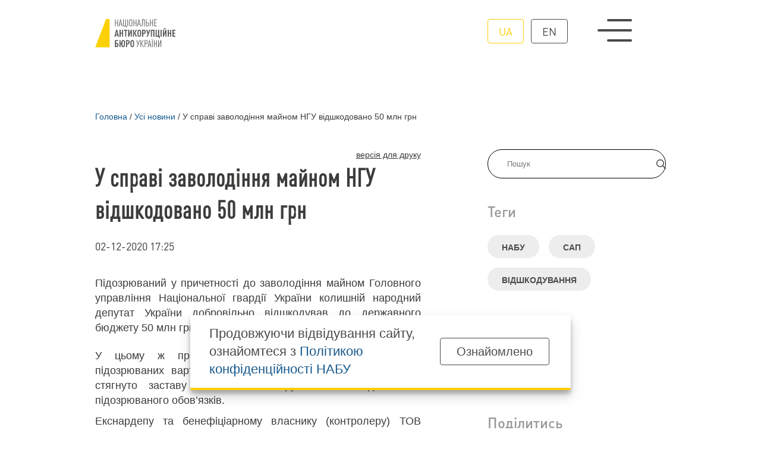

--- FILE ---
content_type: text/html; charset=utf-8
request_url: https://nabu.gov.ua/news/novyny-u-spravi-zavolodinnya-maynom-ngu-vidshkodovano-50-mln-grn/?fbclid=IwAR3QxGboML_mIS7u1WjGlG5C_YIil3X69QUau1XD_KaSr-jG5P8qEy6dgmw
body_size: 9451
content:
<!DOCTYPE html><html lang="uk-UA" xml:lang="uk-UA" xmlns="http://www.w3.org/1999/xhtml"><head id="html-head">
		<!-- Google Tag Manager -->
		<script>(function(w,d,s,l,i){w[l]=w[l]||[];w[l].push({'gtm.start':
		new Date().getTime(),event:'gtm.js'});var f=d.getElementsByTagName(s)[0],
		j=d.createElement(s),dl=l!='dataLayer'?'&l='+l:'';j.async=true;j.src=
		'https://www.googletagmanager.com/gtm.js?id='+i+dl;f.parentNode.insertBefore(j,f);
		})(window,document,'script','dataLayer','GTM-5V5FKR2B');</script>
		<!-- End Google Tag Manager -->

		<meta name="viewport" content="width=device-width, initial-scale=1" />
		<meta http-equiv="content-type" content="text/html; charset=utf-8" />
		<title>У справі заволодіння майном НГУ відшкодовано 50 млн грн | НАБУ офіційний вебсайт</title>
		<meta name="description" content="Підозрюваний у причетності до заволодіння майном Головного управління Національної гвардії України колишній народний депутат України добровільно відшкодував до державного бюджету 50 млн грн від загальної суми збитків у 81,64 млн грн.">
		<meta property="og:type" content="website">
		<meta property="og:title" content="У справі заволодіння майном НГУ відшкодовано 50 млн грн | НАБУ офіційний вебсайт">
		<meta property="og:url" content="https://nabu.gov.ua/news/novyny-u-spravi-zavolodinnya-maynom-ngu-vidshkodovano-50-mln-grn/">
		<meta property="og:image" content="https://nabu.gov.ua/site/assets/files/46162/metadata_image_default_1200x630px.jpg">
		
		<meta property="og:image:type" content="image/jpeg" />
		<meta property="og:image:alt" content="У справі заволодіння майном НГУ відшкодовано 50 млн грн | НАБУ офіційний вебсайт" />
		<meta property="og:description" content="Підозрюваний у причетності до заволодіння майном Головного управління Національної гвардії України колишній народний депутат України добровільно відшкодував до державного бюджету 50 млн грн від загальної суми збитків у 81,64 млн грн.">
		
		<link rel="stylesheet" type="text/css" href="/site/templates/styles/reset.css" />
		<link rel="stylesheet" type="text/css" href="/site/templates/styles/style.css" />
		<link rel="stylesheet" type="text/css" href="/site/templates/scripts/lib/slick/slick.css" />
		<link rel="stylesheet" id="fancybox-css" href="/site/templates/scripts/lib/fancybox/fancybox.css" type="text/css">

		<link rel="icon" href="/site/templates/assets/favicon/favicon.png" sizes="192x192"/>

		<link rel='alternate' hreflang='ua' href='https://nabu.gov.ua/news/novyny-u-spravi-zavolodinnya-maynom-ngu-vidshkodovano-50-mln-grn/' /><link rel='alternate' hreflang='en' href='https://nabu.gov.ua/en/news/novyny-u-spravi-zavolodinnya-maynom-ngu-vidshkodovano-50-mln-grn/' />		<!-- Hotjar Tracking Code for https://nabu.gov.ua/ -->

<script>
    (function(h,o,t,j,a,r){
        h.hj=h.hj||function(){(h.hj.q=h.hj.q||[]).push(arguments)};
        h._hjSettings={hjid:3256827,hjsv:6};
        a=o.getElementsByTagName('head')[0];
        r=o.createElement('script');r.async=1;
        r.src=t+h._hjSettings.hjid+j+h._hjSettings.hjsv;
        a.appendChild(r);
    })(window,document,'https://static.hotjar.com/c/hotjar-','.js?sv=');
</script>
	
<script>(window.BOOMR_mq=window.BOOMR_mq||[]).push(["addVar",{"rua.upush":"false","rua.cpush":"false","rua.upre":"false","rua.cpre":"false","rua.uprl":"false","rua.cprl":"false","rua.cprf":"false","rua.trans":"","rua.cook":"false","rua.ims":"false","rua.ufprl":"false","rua.cfprl":"false","rua.isuxp":"false","rua.texp":"norulematch","rua.ceh":"false","rua.ueh":"false","rua.ieh.st":"0"}]);</script>
                              <script>!function(e){var n="https://s.go-mpulse.net/boomerang/";if("False"=="True")e.BOOMR_config=e.BOOMR_config||{},e.BOOMR_config.PageParams=e.BOOMR_config.PageParams||{},e.BOOMR_config.PageParams.pci=!0,n="https://s2.go-mpulse.net/boomerang/";if(window.BOOMR_API_key="8YFHQ-A6M66-7TFH7-PBD5F-L5PDA",function(){function e(){if(!o){var e=document.createElement("script");e.id="boomr-scr-as",e.src=window.BOOMR.url,e.async=!0,i.parentNode.appendChild(e),o=!0}}function t(e){o=!0;var n,t,a,r,d=document,O=window;if(window.BOOMR.snippetMethod=e?"if":"i",t=function(e,n){var t=d.createElement("script");t.id=n||"boomr-if-as",t.src=window.BOOMR.url,BOOMR_lstart=(new Date).getTime(),e=e||d.body,e.appendChild(t)},!window.addEventListener&&window.attachEvent&&navigator.userAgent.match(/MSIE [67]\./))return window.BOOMR.snippetMethod="s",void t(i.parentNode,"boomr-async");a=document.createElement("IFRAME"),a.src="about:blank",a.title="",a.role="presentation",a.loading="eager",r=(a.frameElement||a).style,r.width=0,r.height=0,r.border=0,r.display="none",i.parentNode.appendChild(a);try{O=a.contentWindow,d=O.document.open()}catch(_){n=document.domain,a.src="javascript:var d=document.open();d.domain='"+n+"';void(0);",O=a.contentWindow,d=O.document.open()}if(n)d._boomrl=function(){this.domain=n,t()},d.write("<bo"+"dy onload='document._boomrl();'>");else if(O._boomrl=function(){t()},O.addEventListener)O.addEventListener("load",O._boomrl,!1);else if(O.attachEvent)O.attachEvent("onload",O._boomrl);d.close()}function a(e){window.BOOMR_onload=e&&e.timeStamp||(new Date).getTime()}if(!window.BOOMR||!window.BOOMR.version&&!window.BOOMR.snippetExecuted){window.BOOMR=window.BOOMR||{},window.BOOMR.snippetStart=(new Date).getTime(),window.BOOMR.snippetExecuted=!0,window.BOOMR.snippetVersion=12,window.BOOMR.url=n+"8YFHQ-A6M66-7TFH7-PBD5F-L5PDA";var i=document.currentScript||document.getElementsByTagName("script")[0],o=!1,r=document.createElement("link");if(r.relList&&"function"==typeof r.relList.supports&&r.relList.supports("preload")&&"as"in r)window.BOOMR.snippetMethod="p",r.href=window.BOOMR.url,r.rel="preload",r.as="script",r.addEventListener("load",e),r.addEventListener("error",function(){t(!0)}),setTimeout(function(){if(!o)t(!0)},3e3),BOOMR_lstart=(new Date).getTime(),i.parentNode.appendChild(r);else t(!1);if(window.addEventListener)window.addEventListener("load",a,!1);else if(window.attachEvent)window.attachEvent("onload",a)}}(),"".length>0)if(e&&"performance"in e&&e.performance&&"function"==typeof e.performance.setResourceTimingBufferSize)e.performance.setResourceTimingBufferSize();!function(){if(BOOMR=e.BOOMR||{},BOOMR.plugins=BOOMR.plugins||{},!BOOMR.plugins.AK){var n=""=="true"?1:0,t="",a="aoko4eixgzgjk2lnz5va-f-42687e183-clientnsv4-s.akamaihd.net",i="false"=="true"?2:1,o={"ak.v":"39","ak.cp":"1315110","ak.ai":parseInt("790198",10),"ak.ol":"0","ak.cr":9,"ak.ipv":4,"ak.proto":"h2","ak.rid":"1aa4ce42","ak.r":42951,"ak.a2":n,"ak.m":"a","ak.n":"essl","ak.bpcip":"3.148.238.0","ak.cport":47980,"ak.gh":"23.59.176.199","ak.quicv":"","ak.tlsv":"tls1.3","ak.0rtt":"","ak.0rtt.ed":"","ak.csrc":"-","ak.acc":"","ak.t":"1768804202","ak.ak":"hOBiQwZUYzCg5VSAfCLimQ==tomW4x+zH8WEppOTbxwU8sITBE+7MmWupIFxhg1A4XluPCCTCF1JtH1L1Cdkhno0ZP8Mx1cMTpqPY5mNK7FAx7AY6tTRd8ElMLq5i815pmtb18+PZ0GD6TDUXARIkrBPXJKYb4tYtgUQYFpXFJfBLf339hR4R7GX53wRVcW2ffq17g3C+L3y4jT/Cot2S9BEUwvbrlY+pAZmVYF/VfzywmA9xPBbNeh4451nun/W33YVPZxpUdbhptH2nfeFjbtdJEUNtWr7Xu2VVUSjKqkFLcyQp3l9TPY5JreHCMSrSHDxVLYBYpNwrbR3dkMOLJAXZdwUJhq/D6yoi5X8Fx/Dl10HrYvAU3EgxVijuv9kvrrBtf5B/RvKurMtiZUdExRp75jTEWdiFcU8e8rEITgBl3azrl5N3EHSO3XqJWFZpjs=","ak.pv":"9","ak.dpoabenc":"","ak.tf":i};if(""!==t)o["ak.ruds"]=t;var r={i:!1,av:function(n){var t="http.initiator";if(n&&(!n[t]||"spa_hard"===n[t]))o["ak.feo"]=void 0!==e.aFeoApplied?1:0,BOOMR.addVar(o)},rv:function(){var e=["ak.bpcip","ak.cport","ak.cr","ak.csrc","ak.gh","ak.ipv","ak.m","ak.n","ak.ol","ak.proto","ak.quicv","ak.tlsv","ak.0rtt","ak.0rtt.ed","ak.r","ak.acc","ak.t","ak.tf"];BOOMR.removeVar(e)}};BOOMR.plugins.AK={akVars:o,akDNSPreFetchDomain:a,init:function(){if(!r.i){var e=BOOMR.subscribe;e("before_beacon",r.av,null,null),e("onbeacon",r.rv,null,null),r.i=!0}return this},is_complete:function(){return!0}}}}()}(window);</script></head>
		<body id="html-body" class="single-post novyny-u-spravi-zavolodinnya-maynom-ngu-vidshkodovano-50-mln-grn_page pageid_42156 news">
	<!-- Google Tag Manager (noscript) -->
	<noscript><iframe src="https://www.googletagmanager.com/ns.html?id=GTM-5V5FKR2B"
	height="0" width="0" style="display:none;visibility:hidden"></iframe></noscript>
	<!-- End Google Tag Manager (noscript) -->
	
		
<div class="header__wrap">
	<header id="header">
		<div class="container grid col-12 header__main_menu__wrap">
			<a class="logo logo__wrap image__wrap" href='/' title="Національне антикорупційне бюро | У справі заволодіння майном НГУ відшкодовано 50 млн грн">
								<img src='/site/assets/files/1015/logo_ua_dark.svg' loading="lazy" width="100%" height="100%" alt="Національне антикорупційне бюро | У справі заволодіння майном НГУ відшкодовано 50 млн грн" />
								<img class="second__logo" src='/site/assets/files/1015/logo_ua.svg' loading="lazy" width="100%" height="100%" alt="Національне антикорупційне бюро | У справі заволодіння майном НГУ відшкодовано 50 млн грн" />
							</a>
			<div class="menu__wrap flex">
				<ul class="menu__language flex">
					<li class="current"><a href="/news/novyny-u-spravi-zavolodinnya-maynom-ngu-vidshkodovano-50-mln-grn/">ua</a></li><li ><a href="/en/news/novyny-u-spravi-zavolodinnya-maynom-ngu-vidshkodovano-50-mln-grn/">en</a></li>				</ul>
				<div class="menu__swither">
					<span></span>
					<span></span>
					<span></span>
				</div>
			</div>
		</div>
	</header>
		<div class="header__main_menu">
			<nav role="navigation" class="container grid col-12">
				
<ul class="header__menu grid col-5">
	<li class="top_menu_item menu_item has_children">
		<a href='/about-the-bureau/'>Про Бюро</a>
		<ul class="submenu">
			<li class="menu_item">
				<a href='/about-the-bureau/struktura-ta-kerivnitctvo/'>Структура та керівництво</a>
			</li>
			<li class="menu_item">
				<a href='/about-the-bureau/teritor-al-n-upravl-nnia/'>Територіальні управління</a>
			</li>
			<li class="menu_item">
				<a href='/about-the-bureau/zasadi-roboti/'>Засади роботи</a>
			</li>
			<li class="menu_item">
				<a href='/about-the-bureau/zasadi-roboti/zapytannya-vidpovidi/'>Запитання-відповіді</a>
			</li>
		</ul>
	</li>
	<li class="top_menu_item menu_item has_children">
		<a href='/news/'>Усі новини</a>
		<ul class="submenu">
			<li class="menu_item">
				<a href='/categories/news/'>Новини</a>
			</li>
			<li class="menu_item">
				<a href='/categories/osoblyvo-vazhlyvi-spravy/'>Особливо важливі справи</a>
			</li>
			<li class="menu_item">
				<a href='/categories/povistki/'>Повістки і повідомлення</a>
			</li>
			<li class="menu_item">
				<a href='/categories/rozshuk/'>Розшук</a>
			</li>
		</ul>
	</li>
	<li class="top_menu_item menu_item has_children">
		<a href='/activity/'>Діяльність</a>
		<ul class="submenu">
			<li class="menu_item">
				<a href='/activity/reports/'>Звіти про роботу</a>
			</li>
			<li class="menu_item">
				<a href='/activity/infographics/'>Дані та інфографіка</a>
			</li>
			<li class="menu_item">
				<a href='/activity/finansi/'>Фінанси</a>
			</li>
			<li class="menu_item">
				<a href='/activity/vzaemodia-z-gromadskistiu/'>Взаємодія з громадськістю</a>
			</li>
			<li class="menu_item">
				<a href='/activity/zapobigannia-koruptcii/'>Запобігання корупції</a>
			</li>
			<li class="menu_item">
				<a href='/activity/zapobigannia-koruptcii/declarations/'>Декларації</a>
			</li>
		</ul>
	</li>
	<li class="top_menu_item menu_item has_children">
		<a href='/robota-v-nabu/'>Робота в НАБУ</a>
		<ul class="submenu">
			<li class="menu_item">
				<a href='/robota-v-nabu/perelik-vakansiy/'>Перелік вакансій</a>
			</li>
			<li class="menu_item">
				<a href='/robota-v-nabu/archive/'>Архів вакансій</a>
			</li>
			<li class="menu_item">
				<a href='/robota-v-nabu/pravila-priiomu/'>Правила прийому</a>
			</li>
		</ul>
	</li>
	<li class="top_menu_item menu_item has_children">
		<a href='/press/'>Пресцентр</a>
		<ul class="submenu">
			<li class="menu_item">
				<a href='/press/yedyni-pryncypy-zovnishnoyi-komunikaciyi-mizh-nacionalnym-antykorupciynym-byuro-ukrayiny-ta/'>Єдині принципи зовнішньої комунікації між НАБУ та САП</a>
			</li>
			<li class="menu_item">
				<a href='/press/cymvolika-nabu/'>Cимволіка НАБУ</a>
			</li>
			<li class="menu_item">
				<a href='/press/kontakty-dlya-media/'>Контакти для медіа</a>
			</li>
		</ul>
	</li>
	<li class="top_menu_item menu_item has_children">
		<a href='/open-office/'>Відкритий офіс</a>
		<ul class="submenu">
			<li class="menu_item">
				<a href='/open-office/news/'>Новини Відкритого офісу</a>
			</li>
			<li class="menu_item">
				<a href='/open-office/materials/'>Корисні матеріали</a>
			</li>
			<li class="menu_item">
				<a target='_blank' href='https://learn.nabu.gov.ua/'>Слідство веде НАБУ</a>
			</li>
		</ul>
	</li>
	<li class="menu_category top_menu_item menu_item has_children">
		<a href='#'>Контакти</a>
		<ul class="submenu">
			<li class="menu_item">
				<a href='/kontakty/'>Контакти</a>
			</li>
		</ul>
	</li>
	<li class="menu_category top_menu_item menu_item has_children">
		<a href='#'>Інше</a>
		<ul class="submenu">
			<li class="menu_item">
				<a href='/rada-gromads-kogo-kontroliu/'>Рада громадського контролю</a>
			</li>
			<li class="menu_item">
				<a href='/publichni-zakupivli/'>Публічні закупівлі</a>
			</li>
			<li class="menu_item">
				<a href='/sistema-bezoplatno-pravnicho-dopomogi/'>Безоплатна правнича допомога</a>
			</li>
		</ul>
	</li>
</ul>				<div class="menu__phone">
					<a href="tel:0800213200">0 800 213 200</a>
					<span>cпеціальна телефонна лінія</span>
				</div>
			</nav>
			
		</div>
</div>

	
		<div id="content" class="container">
    <link rel="stylesheet" type="text/css" href="/site/templates/styles/single_post.css" />
    <div class="grid col-12">
	<nav class="breadcrumbs" aria-labelledby="breadcrumblist">
		<ol itemscope itemtype="http://schema.org/BreadcrumbList">

		<li itemprop="itemListElement" itemscope itemtype="http://schema.org/ListItem">
		<a itemprop="item" href="/"><span itemprop="name">Головна</span></a>
		<meta itemprop="position" content="1"></li><li class="breadcrumbs__separator">/</li><li itemprop="itemListElement" itemscope itemtype="http://schema.org/ListItem">
		<a itemprop="item" href="/news/"><span itemprop="name">Усі новини</span></a>
		<meta itemprop="position" content="2"></li><li class="breadcrumbs__separator">/</li><li itemprop="itemListElement" itemscope itemtype="http://schema.org/ListItem"><link itemprop="item" href="/news/novyny-u-spravi-zavolodinnya-maynom-ngu-vidshkodovano-50-mln-grn/"><span itemprop="name" aria-current="page"> У справі заволодіння майном НГУ відшкодовано 50 млн грн</span><meta itemprop="position" content="3"></li>		</ol>
	</nav>
</div>    <div class="content__aside grid col-12">
        <aside>
<div class="aside__inner">
    <form class="form-search" action="/search/" method="get" accept-charset="UTF-8">
	    <div class="input-group flex">
			<input type="text" title="Введіть терміни, які необхідно знайти." name="q" id="search" placeholder="Пошук" maxlength="128" />
			<button type="submit" name="submit" class="submitBtn flex alignCenter justifyCenter">
			    <img width="16" height="16" src="/site/templates/assets/svg/header/magnifying-glass.svg"/>
			</button>
		</div>
	</form>

	
	

			<div class="tags__wrap">
			<h3>Теги</h3>
		    <div class="flex flexWrap">
            <a href="/tags/nabu/" class="flex alignCenter">НАБУ</a>
            <a href="/tags/sap/" class="flex alignCenter">САП</a>
            <a href="/tags/vidshkoduvannya/" class="flex alignCenter">відшкодування</a>
        </div>		</div>
		





			<div class="tags__wrap">
			<h3>Категорія</h3>
		    <div class="flex flexWrap">
            <a href="/categories/news/" class="flex alignCenter">Новини</a>
        </div>		</div>
	
			<div class="tags__wrap">
			<h3>Поділитись</h3>
		
<div class="col-social socials flex">
    <a class="flex alignCenter justifyCenter" target="_blank" href="https://www.facebook.com/sharer/sharer.php?u=https://nabu.gov.ua/news/novyny-u-spravi-zavolodinnya-maynom-ngu-vidshkodovano-50-mln-grn/">
        <img class="icon-padding" src="https://nabu.gov.ua/site/assets/files/1032/facebook-f.svg" alt="Facebook" width="36" height="36">
    </a>
   
    <a class="flex alignCenter justifyCenter" target="_blank" href="https://telegram.me/share/url?url=https://nabu.gov.ua/news/novyny-u-spravi-zavolodinnya-maynom-ngu-vidshkodovano-50-mln-grn/&amp;text=У справі заволодіння майном НГУ відшкодовано 50 млн грн">
        <img src="https://nabu.gov.ua/site/assets/files/1030/telegram.svg" alt="Telegram" width="36" height="36">
    </a>
    
    <a class="flex alignCenter justifyCenter" target="_blank" href="https://twitter.com/intent/tweet?text=У справі заволодіння майном НГУ відшкодовано 50 млн грн%20https://nabu.gov.ua/news/novyny-u-spravi-zavolodinnya-maynom-ngu-vidshkodovano-50-mln-grn/">
        <img src="https://nabu.gov.ua/site/assets/files/1033/x-twitter.svg" alt="Twitter" width="36" height="36" class="icon-padding">
    </a>
</div>
		</div>
	


</div>
</aside>
        <div class="page">
            <article id="single__post_id_42156" class="">
                
<div class="print_html__wrap">
    <span class="print_html" title="Display a printer-friendly version of this page.">версія для друку</span>
</div>                <div class="single_post__content">
                    <header class="post__header no__img">
                    <div class="title">
                        <h1>У справі заволодіння майном НГУ відшкодовано 50 млн грн</h1>
                                                <span class="post__date"><time datetime="2020-12-02T17:25">02-12-2020 17:25</time></span>
                                            </div>
                                        </header>
                    <div class="post__body">
                        <p style="text-align: justify;">Підозрюваний у причетності до заволодіння майном Головного управління Національної гвардії України колишній народний депутат України добровільно відшкодував до державного бюджету 50 млн грн від загальної суми збитків у 81,64 млн грн.</p>
<p style="text-align: justify;">У цьому ж провадженні накладено арешт на майно підозрюваних вартістю понад 300 млн та в дохід держави стягнуто заставу 30 млн за порушення покладених на підозрюваного обов’язків.</p>
<p style="text-align: justify;">Екснардепу та бенефіціарному власнику (контролеру) ТОВ «Укрбуд Девелопмент», а також ще сімом особам, інкримінується участь у корупційній схемі, якою Нацгвардії завдано шкоди у розмірі 81,64 млн грн. За даними слідства, у 2000-х роках ГУ внутрішніх військ МВС України (з березня 2014 року — ГУ Нацгвардії України) та ТОВ-забудовник уклали угоду, за якою на території колишньої військової частини мали збудувати житловий комплекс. В обмін на земельну ділянку площею близько 1 га в центрі Києва Нацгвардія мала отримати у житловому комплексі 50 квартир та 30 паркомісць. Проте у 2016-2017 рр. сторони уклали додаткові угоди, за якими Нацгвардія відмовилась від квартир та паркомісць на Печерську в обмін на 65 квартир у будинку на околиці Києва. Вартість цих квартир виявилася на майже 81,64 млн грн меншою за вартість квартир, що мала отримати Нацгвардія на старті домовленостей.</p>
<p style="text-align: justify;">Починаючи з травня 2020 року підозрювані у кримінальному провадженні ознайомлюються з матеріалами слідства перед скеруванням обвинувального акта до суду.</p>
<p style="text-align: justify;"><a href="https://nabu.gov.ua/novyny/zavolodinnya-81-mln-grn-ngu-novi-pidozry">1 грудня 2020 року НАБУ та САП повідомили екснардепу про підозру у вчиненні нових злочинів — у наданні неправомірної вигоди за забезпечення видачі недостовірного письмового висновку судового експерта. </a>Дії особи кваліфіковано за ч. 3 ст. 369 КК України. Напередодні, 30 листопада, про підозру у отриманні неправомірної вигоди повідомили заступнику директора Державного науково-дослідного експертно-криміналістичного центру МВС України (ДНДЕКЦ). Дії особи кваліфіковано за ч.3 ст.368 КК України. Водночас детективи погодили з процесуальними керівниками підозру колишньому керівникові правового департаменту корпорації «Укрбуд», що зараз є посадовою особою, яка займає особливо відповідальне становище. Однак раптове та абсолютно безпідставне рішення Генпрокурора про зміну групи прокурорів у справі унеможливило вручення зазначеного процесуального документа.</p>
<p style="text-align: justify;">Публікації за темою: <a href="https://nabu.gov.ua/search/node/%D0%BD%D0%B3%D1%83" style="background-color: rgb(255, 255, 255);">https://nabu.gov.ua/search/node/нгу</a></p>
<p style="text-align: justify;">&nbsp;</p>
<p style="text-align: justify;"><em>Застереження. Відповідно до частини першої статті 62 Конституції України особа вважається невинуватою у вчиненні злочину і не може бути піддана кримінальному покаранню, доки її вину не буде доведено в законному порядку і встановлено обвинувальним вироком суду</em>.</p>
<p style="text-align: justify;">&nbsp;</p>
<p>&nbsp;</p>

                                                <div class="post__body_attention"><p><em>Застереження. Відповідно до частини першої статті 62 Конституції України особа вважається невинуватою у вчиненні злочину і не може бути піддана кримінальному покаранню, доки її вину не буде доведено в законному порядку і встановлено обвинувальним вироком суду.</em></p></div>                    </div>
                </div>



                
            
                
            </article>
                            <div class="all_posts__wrap posts__suggestion">
                    <h2>Читайте також</h2>
                    <div class="all_posts">
                    <article id="51292" class="short">
    <a href="/news/spysannia-podatkiv-na-ponad-641-mln-grn-pidozriuyet-sia-kolyshniyi-topposadovetc-genprokuratury/">
        <h3>Списання податків на понад 641 млн грн: підозрюється колишній топпосадовець Генпрокуратури</h3>
    </a>
    <span class="post__date"><time datetime="2026-01-15T20:20">15.01.2026 20:20</time></span>
</article><article id="51274" class="short">
    <a href="/news/zemel-na-skhema-na-280-mln-grn-sudytymut-eksministra-ta-chleniv-zlochynno-grupy/">
        <h3>Земельна схема на 280 млн грн: судитимуть ексміністра та членів злочинної групи (СХЕМА+ВІДЕО)</h3>
    </a>
    <span class="post__date"><time datetime="2026-01-15T11:30">15.01.2026 11:30</time></span>
</article><article id="51272" class="short">
    <a href="/news/ogoloshennia-pro-provedennia-spivbesidy-z-kandydatom-na-posadu-onlayin-transliatciia/">
        <h3>Оголошення про проведення співбесіди з кандидатом на посаду (онлайн трансляція)</h3>
    </a>
    <span class="post__date"><time datetime="2026-01-15T10:31">15.01.2026 10:31</time></span>
</article><article id="51270" class="short">
    <a href="/news/kerivnytci-deputats-ko-fraktci-parlamentu-povidomleno-pro-pidozru/">
        <h3>Керівниці депутатської фракції Парламенту повідомили про підозру (ВІДЕО+ФОТО)</h3>
    </a>
    <span class="post__date"><time datetime="2026-01-14T10:55">14.01.2026 10:55</time></span>
</article>                    </div>
                </div>
                        </div>
    </div>
</div>
				<footer class="flex flexColumn">
			<nav role="navigation" class="container">
				
<ul class="header__menu grid col-5">
	<li class="top_menu_item menu_item has_children">
		<a href='/about-the-bureau/'>Про Бюро</a>
		<ul class="submenu">
			<li class="menu_item">
				<a href='/about-the-bureau/struktura-ta-kerivnitctvo/'>Структура та керівництво</a>
			</li>
			<li class="menu_item">
				<a href='/about-the-bureau/teritor-al-n-upravl-nnia/'>Територіальні управління</a>
			</li>
			<li class="menu_item">
				<a href='/about-the-bureau/zasadi-roboti/'>Засади роботи</a>
			</li>
			<li class="menu_item">
				<a href='/about-the-bureau/zasadi-roboti/zapytannya-vidpovidi/'>Запитання-відповіді</a>
			</li>
		</ul>
	</li>
	<li class="top_menu_item menu_item has_children">
		<a href='/news/'>Усі новини</a>
		<ul class="submenu">
			<li class="menu_item">
				<a href='/categories/news/'>Новини</a>
			</li>
			<li class="menu_item">
				<a href='/categories/osoblyvo-vazhlyvi-spravy/'>Особливо важливі справи</a>
			</li>
			<li class="menu_item">
				<a href='/categories/povistki/'>Повістки і повідомлення</a>
			</li>
			<li class="menu_item">
				<a href='/categories/rozshuk/'>Розшук</a>
			</li>
		</ul>
	</li>
	<li class="top_menu_item menu_item has_children">
		<a href='/activity/'>Діяльність</a>
		<ul class="submenu">
			<li class="menu_item">
				<a href='/activity/reports/'>Звіти про роботу</a>
			</li>
			<li class="menu_item">
				<a href='/activity/infographics/'>Дані та інфографіка</a>
			</li>
			<li class="menu_item">
				<a href='/activity/finansi/'>Фінанси</a>
			</li>
			<li class="menu_item">
				<a href='/activity/vzaemodia-z-gromadskistiu/'>Взаємодія з громадськістю</a>
			</li>
			<li class="menu_item">
				<a href='/activity/zapobigannia-koruptcii/'>Запобігання корупції</a>
			</li>
			<li class="menu_item">
				<a href='/activity/zapobigannia-koruptcii/declarations/'>Декларації</a>
			</li>
		</ul>
	</li>
	<li class="top_menu_item menu_item has_children">
		<a href='/robota-v-nabu/'>Робота в НАБУ</a>
		<ul class="submenu">
			<li class="menu_item">
				<a href='/robota-v-nabu/perelik-vakansiy/'>Перелік вакансій</a>
			</li>
			<li class="menu_item">
				<a href='/robota-v-nabu/archive/'>Архів вакансій</a>
			</li>
			<li class="menu_item">
				<a href='/robota-v-nabu/pravila-priiomu/'>Правила прийому</a>
			</li>
		</ul>
	</li>
	<li class="top_menu_item menu_item has_children">
		<a href='/press/'>Пресцентр</a>
		<ul class="submenu">
			<li class="menu_item">
				<a href='/press/yedyni-pryncypy-zovnishnoyi-komunikaciyi-mizh-nacionalnym-antykorupciynym-byuro-ukrayiny-ta/'>Єдині принципи зовнішньої комунікації між НАБУ та САП</a>
			</li>
			<li class="menu_item">
				<a href='/press/cymvolika-nabu/'>Cимволіка НАБУ</a>
			</li>
			<li class="menu_item">
				<a href='/press/kontakty-dlya-media/'>Контакти для медіа</a>
			</li>
		</ul>
	</li>
	<li class="top_menu_item menu_item has_children">
		<a href='/open-office/'>Відкритий офіс</a>
		<ul class="submenu">
			<li class="menu_item">
				<a href='/open-office/news/'>Новини Відкритого офісу</a>
			</li>
			<li class="menu_item">
				<a href='/open-office/materials/'>Корисні матеріали</a>
			</li>
			<li class="menu_item">
				<a target='_blank' href='https://learn.nabu.gov.ua/'>Слідство веде НАБУ</a>
			</li>
		</ul>
	</li>
	<li class="menu_category top_menu_item menu_item has_children">
		<a href='#'>Контакти</a>
		<ul class="submenu">
			<li class="menu_item">
				<a href='/kontakty/'>Контакти</a>
			</li>
		</ul>
	</li>
	<li class="menu_category top_menu_item menu_item has_children">
		<a href='#'>Інше</a>
		<ul class="submenu">
			<li class="menu_item">
				<a href='/rada-gromads-kogo-kontroliu/'>Рада громадського контролю</a>
			</li>
			<li class="menu_item">
				<a href='/publichni-zakupivli/'>Публічні закупівлі</a>
			</li>
			<li class="menu_item">
				<a href='/sistema-bezoplatno-pravnicho-dopomogi/'>Безоплатна правнича допомога</a>
			</li>
		</ul>
	</li>
</ul>			</nav>
			<div class="container grid col-12 alignCenter">
				<div class="phone__wrap flex flexColumn">
					<a href="tel:0800213200">0 800 213 200</a>
					<span>cпеціальна телефонна лінія</span>
				</div>
				<div class="socials__wrap">
					<div class="socials flex">					<a class="flex alignCenter justifyCenter" target="_blank" rel="nofollow" href="https://www.facebook.com/nabu.gov.ua" title="Facebook">
						<img width="22" height="22" src="/site/assets/files/1032/facebook-f.svg" loading="lazy" alt="Facebook"/>
					</a>
										<a class="flex alignCenter justifyCenter" target="_blank" rel="nofollow" href="https://twitter.com/nab_ukr" title="Twitter">
						<img width="22" height="22" src="/site/assets/files/1033/x-twitter.svg" loading="lazy" alt="Twitter"/>
					</a>
										<a class="flex alignCenter justifyCenter" target="_blank" rel="nofollow" href="https://www.youtube.com/c/NABUofficial" title="Youtube">
						<img width="22" height="22" src="/site/assets/files/1031/youtube.svg" loading="lazy" alt="Youtube"/>
					</a>
										<a class="flex alignCenter justifyCenter" target="_blank" rel="nofollow" href="https://t.me/nab_ukraine" title="Telegram">
						<img width="22" height="22" src="/site/assets/files/1030/telegram.svg" loading="lazy" alt="Telegram"/>
					</a>
										<a class="flex alignCenter justifyCenter" target="_blank" rel="nofollow" href="https://www.instagram.com/nab_ukraine/" title="Instagram">
						<img width="22" height="22" src="/site/assets/files/1034/instagram.svg" loading="lazy" alt="Instagram"/>
					</a>
										<a class="flex alignCenter justifyCenter" target="_blank" rel="nofollow" href="https://whatsapp.com/channel/0029VadLj0MChq6ShvPY0R3T" title="Whatsapp">
						<img width="22" height="22" src="/site/assets/files/47568/whatsapp.svg" loading="lazy" alt="Whatsapp"/>
					</a>
					</div>
				</div>
				<div class="button__wrap">
					<a class="button yellow" href="https://nabu.gov.ua/activity/nayposhyrenishi-zapytannya/">Повідомити про корупцію</a>
				</div>
			</div>
			<div class="container copyright flex">
				<div class="flex flexColumn">
										<img class="logo" src="/site/assets/files/1015/logo_ua.svg" alt="офіційний вебсайт" width="100%" height="100%" />
					<span>офіційний вебсайт</span>
				</div>
				<div class="flex">
					<p class="mission">Очищення влади від корупції заради побудови та розвитку успішного суспільства та ефективної держави</p>
				</div>
			</div>
			<div class="container copyright flex">
								<span>Всі матеріали на цьому сайті розміщені на умовах ліцензії <a href=" https://creativecommons.org/licenses/by-nc-nd/4.0/deed.uk" target="_blank">Creative Commons Attribution-NonCommercial-NoDerivatives 4.0 International</a>. Використання будь-яких матеріалів, розміщених на сайті, дозволяється за умови посилання на <a href="https://nabu.gov.ua/" title="www.nabu.gov.ua">www.nabu.gov.ua</a> в незалежності від повного або часткового використання матеріалів.</span>
			</div>
						<script src="/site/templates/scripts/jQuery/jquery.js"></script>
			<script src="/site/templates/scripts/lib/slick/slick.min.js"></script>
			<script src="/site/templates/scripts/lib/lazyLoad/jquery.lazy.min.js"></script>
			<script src="/site/templates/scripts/lib/lazyLoad/jquery.lazy.plugins.min.js"></script>
			
			<script src="/site/templates/scripts/lib/fancybox/fancybox.js"></script>
			<script src="/site/templates/scripts/main.js"></script>
						<div class="cookie_popup">
				<div class="container flex alignCenter justifyBetween">
					<p>Продовжуючи відвідування сайту, ознайомтеся з <a href="https://nabu.gov.ua/privacy-policy" target="_blank">Політикою конфіденційності НАБУ</a></p>
					<div class="more-link cookie_popup__btn flex alignCenter justifyCenter"><a class="button">Ознайомлено</a></div>
				</div>
			</div>
					</footer>
	</body>
</html>

--- FILE ---
content_type: text/css
request_url: https://nabu.gov.ua/site/templates/styles/style.css
body_size: 6379
content:
:root {
    --black: #000;
    --yellow: #fecd08; /* #F3DD00 */
    /*--yellow: #fbd206;*/
    /* --lightgrey: #ccc; */
    --lightgrey: #ededed;
    --grey: #999999;
    --darkgrey: #4a4b4c;
    --white: #fff;
    --paleyellow: #fbe899;
    --palegrey: #c8c8c8; 
    --palewhite: #ededed;
}

body{
    font-size: 14px;
    line-height: 1.4;
    --container: 1440px;
    --width: 1440px;
    --columngap: 30px;
    --allgap: calc(var(--columngap) * 11);
    --columnwidth: calc(calc(var(--width) - var(--allgap)) / 12);
    --contentwidth: calc(calc(var(--columnwidth) * 7) + calc(var(--columngap) * 6));
}




a{
    color: #185a8e;
    word-break: break-word;
}


a:not(.button):hover, a:not(.button):focus {
    color: var(--darkgrey);
    text-decoration: underline;
}

a[href='#']:hover, a[href='#']:focus {
    text-decoration: none !important;
    cursor: initial !important;
}

h2 a:hover, h2 a:focus, h2 a{
    color: var(--darlgrey);
}

.divider{
    flex: 1;
}

.flex{
    display: flex;
}
.flexWrap{
    flex-flow: wrap;
}
.flexColumn{
    flex-flow: column;
}
p {
    word-break: break-word;
    margin: 0 0 10px !important;
}
.grid{
    display: grid;
}
.col-2{grid-template-columns: repeat(2, 1fr)}
.col-3{grid-template-columns: repeat(3, 1fr)}
.col-4{grid-template-columns: repeat(4, 1fr)}
.col-5{grid-template-columns: repeat(5, 1fr)}
.col-6{grid-template-columns: repeat(6, 1fr)}
.col-7{grid-template-columns: repeat(7, 1fr)}
.col-8{grid-template-columns: repeat(8, 1fr)}
.col-9{grid-template-columns: repeat(9, 1fr)}
.col-10{grid-template-columns: repeat(10, 1fr)}
.col-11{grid-template-columns: repeat(11, 1fr)}
.col-12{grid-template-columns: repeat(12, 1fr)}

.columnGap,
.grid.col-12{
    column-gap: var(--columngap);
}

.alignCenter{
    align-items: center;
}

.justifyCenter{
    justify-content: center;
}
.justifyBetween{
    justify-content: space-between;
}
.alignBaseline{
    align-items: baseline;
}

.container{
    width: 100%;
    max-width: var(--container);
    margin: 0 auto;
}
body:not(.home) > .container {
    padding: 142px 0 0;
}

.button{
    text-align: center;
    font-size: 20px;
    padding: 4px 12px;
    border-radius: 4px;
    background: var(--white);
    border: 1px solid rgba(0, 0, 0, .1);
    color: var(--white);
    transition: opacity .4s;
    display: flex;
    align-items: center;
    justify-content: center;
    min-width: 150px;
}

.button:not(.formButton):hover{
    opacity: .5;
}

.button.yellow{
    color: var(--black);
    background: var(--yellow);
    border: 1px solid var(--yellow);
}
.button.white{
    color: var(--white);
    background-color: rgba(255, 255, 255, 0.1);
    border-color: var(--yellow);
}
.button.button-black{
    font-size: 16px;
    line-height: 1.2;
    color: var(--darkgrey);
    border: 1px solid var(--darkgrey);
    border-radius: 4px;
    padding: 12px 24px;
    width: auto;
    display: inline-block;
    margin: 18px 0 0;
}

.button__wrap{
    gap: 30px;
    grid-column: 1 / 9;
}

.inlineBlock{
    display: inline-block;
}

.button.button-black a{
    color: var(--darkgrey);
}

.button a:hover{
    text-decoration: unset;
}

.margin_bottom_right__32{
    margin: 0 32px 32px 0;
}

.image__wrap{
    display: block;
    width: auto;
}

.image__wrap img{
    display: block;
}

.floatLeft{
    float: left
}

/* header */
.header{
    width: 100%;
    z-index: 10;
}

.header__wrap > header{
    z-index: 200;
    position: absolute;
    top: 0;
    left: 0;
    width: 100%;
    height: 100%;
    min-height: 110px;
}

header .logo__wrap{
    max-width: 240px;
    grid-column: 1 / 3;
}



header .container{
    padding: 32px 0 0;
}

.margin_bottom__32{
    margin: 0 0 32px;
}
.margin_bottom__16{
    margin: 0 0 16px;
}
.margin_top__16{
    margin: 16px 0 0;
}
.margin_left__12{
    margin: 0 0 0 12px;
}

.hidden{
    opacity: .4;
}

.actual{
    background: var(--white);
    border-radius: 4px;
    box-shadow: 0 1px 3px rgba(0,0,0,0.12), 0 1px 2px rgba(0,0,0,0.24);
    transition: all 0.3s cubic-bezier(.25,.8,.25,1);
    box-sizing: border-box;
    overflow: hidden;
    padding: 0 0 4px;
    position: relative;
}
.actual.has_gallery .gallery_icon,
.actual.has_video .video_icon{
    display: block;
    width: 36.15px;
    height: 22.5px;
    position: absolute;
    top: 8px;
    right: 8px;
    background-repeat: no-repeat;
    background-size: 36.15px 22.5px;
    background-position: center;
    padding: 8px;
    z-index: 16;
    border-radius: 4px;
    background-color: rgba(0,0,0,.5);
    /* border: 1px solid var(--yellow); */
}
.actual.has_gallery.has_video .gallery_icon{
    right: 73px;
}

a.actual:hover{
    text-decoration: none;
    box-shadow: 0 10px 20px rgba(0,0,0,0.19), 0 6px 6px rgba(0,0,0,0.23);
}
a.actual::after{
    content: '';
    position: absolute;
    bottom: 0;
    left: 0;
    width: 0;
    height: 4px;
    background-color: var(--yellow);
    transition: all 0.8s;
}
a.actual:hover::after{
    width: 100%;
}

.actual__new{
    position: absolute;
    top: 8px;
    right: 8px;
    padding: 4px;
    background-color: var(--yellow);
    text-transform: uppercase;
    color: var(--black);
    font-weight: bold;
    border-radius: 4px;
    margin: 0 !important;
    line-height: 1;
/*    display: none; */
}

.actual picture{
    display: flex;
}

.actual img{
    width: 100%;
    height: auto;
    display: block;
}
.actual .actual__text{
    padding: 0 18px;
}

.actual .actual__text p,
.actual .actual__text .post__date{
    margin: 12px 0 10px;
    display: block;
    font-family: 'DINPro';
    font-style: normal;
    font-weight: 500;
    font-size: 12px;
    color: #3C3C3B;
}
.actual .actual__text p{
    font-size: 18px;
    margin: 0 0 14px;
}

/* SIDEBAR */
aside .tags__wrap a.more span{
    font-family: 'DINPro';
    font-size: 16px;
    display: block;
    color: #999999;
}
aside .tags__wrap a.more{
    float: right;
    display: inline-block;
}

.aside__inner a.actual{
    margin: 45px 0 0;
    display: block;
    padding: 0;
    text-decoration: unset !important;
}


/* SIDEBAR END */


/* socials */
.content__aside aside,
.socials__wrap{
    grid-column: 9 / 13;
}

.socials{
    width: 100%;
}

.socials a{
    padding: 8px;
    background-color: var(--white);
    border-radius: 4px;
}

.socials a img{
    filter: invert(1);
}

/* aside */

.content__aside{
    padding: 45px 0 0;
}
.aside__inner{
    position: sticky;
    top: 45px;
}

/* TAGS */
.tags__wrap{
    margin: 40px 0 0;
}
.tags__wrap h3{
    font-family: 'DINPro';
    font-weight: 500;
    color: var(--grey);
    letter-spacing: 0;
    margin: 0 0 24px;
}

.tags__wrap .flex.flexWrap a{
    background-color: var(--lightgrey);
    padding: 12px 24px 8px;
    border-radius: 50px;
    margin: 0 16px 16px 0;
    color: var(--darkgrey);
    font-weight: bold;
    text-transform: uppercase;
}
.tags__wrap .flex.flexWrap a:hover,
.tags__wrap .flex.flexWrap a:focus{
    text-decoration: none;
    opacity: .8;
}

.tags__wrap .flex.flexWrap a:last-of-type{
    margin: 0 0 16px;
}



/* SEARCH */
.form-search{
    position: relative;
}
.form-search input[type='text']{
    border-radius: 25px;
    width: 100%;
    padding: 16px 32px;
    border: 1px solid #000;
}

.form-search .submitBtn{
    padding: 0;
    position: absolute;
    top: 0;
    right: 0;
    height: 100%;
    aspect-ratio: 1 / 1;
    border: unset;
    background: transparent;
    border-radius: 25px;
    cursor: pointer;
    opacity: .7;
}
.form-search .submitBtn:focus,
.form-search .submitBtn:hover{
    opacity: 1;
}

/* MAIN CONTENT */
.content__main{
    grid-column: 1 / 8;
    grid-row: 1;
}

/*
table, td, th {
    border: 1px solid;
    border-spacing: 0px;
    padding: 0px;
}
*/

.post__body table,
.page table,
.content__main table{
    margin: 45px 0;
    border-spacing: 0;
    text-align: left;
    border: 1px solid #e0e0e0;
    border-radius: 5px;
    width: auto !important;
    height: auto !important;
}

.post__body table td,
.post__body table th,
.page table th,
.page table td,
.content__main table th,
.content__main table td{
    padding: 12px;
    border-bottom: 1px solid #e0e0e0;
    width: auto !important;
    height: auto !important;
}

.post_video__wrap video{
    width: 100%;
    height: auto;
    display: block;
    margin: 45px 0 0;
}

.post__body table td,
.page table td,
.content__main table td{
    vertical-align: middle;
}
.post__body table th,
.page table th,
.content__main table th{
    font-weight: bold;
}

.post__body p:first-of-type {
    margin: 0 0 22px !important;
}

.page-spavavsudi-all .page table td,
.page-spavavsudi-all .page table th{
    font-size: 12px;
    padding: 10px;
}

.page-spavavsudi-all .page table td a{
    word-break: keep-all;
}

.page-spavavsudi-all .page table tr td:not(:first-of-type){
    text-align: center;
}


.page table :not(thead) tr:nth-of-type(odd),
.content__main table :not(thead) tr:nth-of-type(odd){
    background-color: #f5f5f5;
}

.page {
    grid-column: 1 / 8;
    grid-row: 1 /2;
}

.vacancies-page.perelik-vakansiy_page .page{
    grid-column: 1 / 13;
}

.formButton{
    cursor: pointer;
    border-radius: 25px;
    display: flex;
    align-items: center;
    justify-content: center;
    line-height: 1;
    max-width: unset;
    min-height: unset;
    font-family: Arial, Helvetica, sans-serif;
    height: 42px;
    padding: 0 12px;
    border: 1px solid #FAD306;
    color: #3C3C3B;
    font-size: 18px;
    width: 190px;
    background-color: #fff;
}
.formButton:hover,
.formButton:focus{
    background-color: #FAD306;
    text-decoration: unset;
}

.page-header{
    margin: 0 0 80px;
}
.page__body,
.page__header{
    margin: 0 0 32px;
}


.basic-page .content__main h2,
.events-categories-page .content__main h2,
.executiveSingle .post__container h2{
    margin-top: unset;
}
.page article:not(:last-of-type) {
    margin: 0 0 42px;
}

blockquote{
    border-left: 4px solid var(--yellow);
    padding: 24px 0 24px 16px;
    margin: 0 0 16px;
    font-style: italic;
}

.post__body blockquote p:first-of-type{
    margin: 0 !important;
    font-size: 16px;
}

.button.margin_16{
    margin: 16px 0;
    display: inline-flex;
    padding: 4px 32px;
    font-size: 18px;
}

a.form__wrapper {
    padding: 24px 56px 24px 32px;
    display: grid;
    font-family: 'DINPro', sans-serif;
    font-size: 18px;
    font-weight: 500;
    color: var(--darkgrey);
    max-width: 475px;
    border: 2px solid var(--yellow);
    margin: 0 0 32px;
    border-radius: 8px;
    grid-template-columns: auto 1fr;
    min-height: 44px;
}


.form__wrapper__img{
    width: 32px;
    display: block;
    height: 32px;
    float: left;
    background-size: calc(100% - 16px);
    background-position: center;
    background-repeat: no-repeat;
    margin: 0 16px 0 0;
    background-color: var(--yellow);
    padding: 8px;
    border-radius: 100%;
}

.form__wrapper__img_1{
    background-image: url(/site/templates/assets/svg/icons/icon-01.svg);
}
.form__wrapper__img_2{
    background-image: url(/site/templates/assets/svg/icons/icon-02.svg);
}
.form__wrapper__img_3{
    background-image: url(/site/templates/assets/svg/icons/icon-03.svg);
}
.form__wrapper__img_4{
    background-image: url(/site/templates/assets/svg/icons/icon-05.svg);
}
.form__wrapper__img_5{
    background-image: url(/site/templates/assets/svg/icons/icon-06.svg);
}


/* MAIN CONTENT END */

/* POST */
.post__files{
    margin: 32px 0 0;
}
.page .all_posts article p,
.page .all_posts article h3,
.page .all_posts__wrap h2 {
    font-family: 'DINPro';
    font-size: 42px;
    line-height: 1.2;
    letter-spacing: 0;
    font-weight: 500;
    margin: 0 0 40px;
}
.page .all_posts__wrap h2{
    text-transform: capitalize;
}
.page .all_posts article h3{
    letter-spacing: -1px;
}

.page .all_posts__wrap:not(:last-of-type){
    margin: 0 0 42px;
    border-bottom: 3px solid var(--yellow);
}

.activity_page .page a,
.page article a {
    color: #3C3C3B;
}
.page article a,
.activity_page .page a{
    display: inline-block;
}
.page article .post__body a{
    color: #185a8e;
    text-decoration: underline;
}
.page article .post__body a:hover{
    opacity: .8;
}

.page .all_posts article h3{
    font-size: 24px;
    margin: 0 0 8px;
}
.page .all_posts article .post__excerpt p{
    font-weight: 400;
    font-size: 18px;
    margin: 0;
}
.post__excerpt strong{
    font-size: 100%;
}

.page .all_posts article .post__date {
    font-size: 12px;
    font-family: 'DINPro';
    margin: 4px 0 8px;
    color: var(--black);
    opacity: .5;
    display: block;
}
.page .all_posts article.short .post__date {
    margin: 0;
}
.page article.short:not(:last-of-type) {
    margin: 0 0 32px;
}

.page .all_posts__wrap.posts__suggestion h2{
    font-family: 'DINPro';
    font-weight: 500;
    font-size: 32px;
    color: #3C3C3B;
}

.page p img {
    width: auto;
    max-width: 100%;
    height: auto;
}
/* POST END */


/* SLIDER */
.slick-arrow{
    position: absolute;
    height: 100%;
    width: 50px;
    background-color: rgba(255,255,255,.1);
    z-index: 1;
    top:0;
    left: 0;
    cursor: pointer;
}
.slick-arrow::before{
    content: '';
    width: 25px;
    height: 25px;
    position: absolute;
    top: 50%;
    left: 50%;
    transform: translate(-50%, -50%) rotate(-45deg);
    border: 2px solid var(--white);
    border-right: unset;
    border-bottom: unset;
}

.slick-arrow:hover{
    background-color: rgba(255,255,255,.4);
}

.slick-arrow.next-arrow{
    left: unset;
    right: 0;
    top: 0;
}
.slick-arrow.next-arrow:before{
    transform: translate(-50%, -50%) rotate(135deg);
}

.page ul.slick-dots{
    margin: 0;
    padding: 0;
    position: absolute;
    left: 50%;
    bottom: 0;
    transform: translate(-50%, 175%);
    font-family: 'DINPro';
    font-style: normal;
    font-weight: 400;
    font-size: 18px;
    line-height: 1.2;
    color: var(--black);
    letter-spacing: 4px;
}
.slick-dots li{
    display: none;
}
.single_post__gallery__image_wrap:not(.slick-slide),
.single_post__gallery{
    margin: 0 0 52px;
}
.single_post__gallery .slick-list {
    border-radius: 4px;
    overflow: hidden;
    box-shadow: 0 3px 6px rgba(0,0,0,0.16), 0 3px 6px rgba(0,0,0,0.23);
}

/* SLIDER END */

/* breadcrumbs */
.breadcrumbs{
    grid-column: 1 / 8;
    padding: 45px 0 0;
}
/* breadcrumbs end */

.reports div.flex{
    margin: 0 0 56px;
}

.reports div.flex .flex.flexColumn{
    color: #3C3C3B;
}

.reports div.flex h2{
    font-weight: 500;
    line-height: 1.2;
    letter-spacing: 0px;
    margin: 0 0 16px;
}
.reports div.flex img {
    box-shadow: 0 3px 6px rgba(0,0,0,0.16), 0 3px 6px rgba(0,0,0,0.23);
}




/* CONTACTS */
.page-contacts .page {
    grid-column: 1 / 12;
}

.contacts__wrap:not(:last-of-type){
    margin: 0 0 110px;
}

.contacts__wrap a[href^="tel:"] {
    font-family: 'DINPro';
    font-weight: 400;
    font-size: 18px;
    text-decoration-line: underline;
    color: #3c3c3b;
    position: relative;
    transition: opacity .4s;
}

.contacts__wrap a[href^="tel:"]:focus,
.contacts__wrap a[href^="tel:"]:hover{
    opacity: .5;
}

.contacts__wrap a[href^="tel:"]::after{
    content: url('/nabu_new/site/templates/assets/svg/phone.svg');
    position: absolute;
    top: 50%;
    right: -8px;
    transform: translate(100%, -50%);
}

.contacts__wrap .col-3{
    column-gap: 110px;
}
.contacts__wrap h2{
    margin: 0 0 32px;
}

.contacts__wrap p{
    font-family: 'DINPro';
    font-size: 18px;
}
/* CONTACTS END */


/* MENU */
.header__main_menu__wrap{
    position: relative;
}
.header__main_menu{
    display: none;
    width: 100%;
    height: 100vh;
    position: absolute;
    top: 0;
    left: 0;
    backdrop-filter: blur(0);
    z-index: 20;
    background-color: transparent;
}
.menu__wrap{
    grid-column: 9 / 13;
    align-items: flex-start;
    justify-content: end;
}
.menu__language li a{
    font-family: 'DINPro';
    font-style: normal;
    font-weight: 400;
    font-size: 18px;
    line-height: 23px;
    display: flex;
    align-items: center;
    text-align: center;
    color: var(--white);
    text-transform: uppercase;
    background: rgba(255, 255, 255, 0.1);
    border: 1px solid #FFFFFF;
    border-radius: 4px;
    padding: 8px 18px;
}
body:not(.home) .menu__language li a {
    border-color: var(--darkgrey);
    color: var(--darkgrey);
}
body.mobileOpen:not(.home) .menu__language li a{
    border-color: var(--white);
    color: var(--white);
}

body:not(.home) .menu__language li.current a,
.menu__language li.current a{
    color: var(--yellow);
    border-color: var(--yellow);
}

.menu__language li a:hover, .menu__language li a:focus{
    color: var(--yellow);
    border-color: var(--yellow);
    opacity: .5;
    text-decoration: none;
}

.menu__language li:not(:last-of-type){
    margin: 0 12px 0 0;
}

.menu__swither{
    height: 38px;
    width: 58px;
    position: relative;
    margin: 0 0 0 50px;
    cursor: pointer;
}

.menu__swither span{
    width: 100%;
    height: 4px;
    display: block;
    background-color: var(--white);
    position: absolute;
    top: 50%;
    right: 0;
    transform: translate(0, -50%);
    border-radius: 4px;
    transition: all .4s;
}

.menu__swither::selection,
.menu__swither span::selection{
    background-color: transparent;
}

body:not(.home) .menu__swither span{
    background-color: var(--darkgrey);
}
body.mobileOpen:not(.home) .menu__swither span{
    background-color: var(--white);
}

.menu__swither span:nth-of-type(1){
    width: 42px;
    top: 0;
    transform: translate(0, 0);
}
.menu__swither span:nth-of-type(3){
    width: 42px;
    top: 100%;
    transform: translate(0, -100%);
}
.mobileOpen .menu__swither span{
    width: 0;
}

.mobileOpen .menu__swither span:nth-of-type(3),
.mobileOpen .menu__swither span:nth-of-type(1){
    top: 50%;
    width: 42px;
    transform: translate(0, -50%) rotate(45deg);
}
.mobileOpen .menu__swither span:nth-of-type(3){
    transform: translate(0, -50%) rotate(135deg);
}
.header__wrap{
    position: relative;
}
.mobileOpen .header__main_menu {
    display: block;
    backdrop-filter: blur(8px);
    background-color: rgba(0,0,0,.8);
}

nav.container {
    padding: 184px 0 0;
}

.header__menu  li.menu_item.top_menu_item ul.submenu li a,
.header__menu  li.menu_item.top_menu_item > a{
    font-family: 'DINPro';
    font-style: normal;
    font-size: 22px;
    color: var(--white);
    margin: 0 0 20px;
    display: inline-block;
    font-weight: bold;
}

.header__menu  li.menu_item.has_children > a:hover,
.menu__phone a:hover{
    color: var(--white);
}

.header__menu  li.menu_item.has_children.top_menu_item ul.submenu li a{
    font-weight: 400;
    font-size: 18px;
    margin: 0 0 10px;
}

.header__menu.grid.col-5 {
    column-gap: 52px;
    row-gap: 42px;
    grid-column: 1 / 10;
}

header a.logo__wrap.image__wrap img.second__logo{
    display: none;
}
body.mobileOpen:not(.home) header a.logo__wrap.image__wrap img{
    display: none;
}

body.mobileOpen:not(.home) header a.logo__wrap.image__wrap img.second__logo{
    display: block;
}

.menu__phone{
    grid-column: 11 / 13;
}
.menu__phone span,
.menu__phone a{
    font-family: 'DINPro';
    font-weight: 700;
    font-size: 34px;
    line-height: 1;
    color: var(--white);
    display: inline-block;
}

.menu__phone span{
    font-weight: 400;
    font-size: 16px;
    line-height: 1.1;
}
/* MENU END */

/* FOOTER */

footer{
    margin: 128px 0 0;
    padding: 56px 0;
    background-color: #333;
    color: var(--white);
}
footer .phone__wrap {
    grid-column: 1 / 3;
}
footer .phone__wrap a{
    font-family: 'DINPro-Cond';
    font-style: normal;
    font-weight: 700;
    font-size: 42px;
    color: var(--white);
}
footer .phone__wrap a:hover{
    color: var(--white);
}

footer .socials__wrap {
    grid-column: 5 / 8;
}

footer .socials a{
    padding: 4px;
}
footer .socials a:not(:last-of-type){
    margin: 0 18px 0 0;
}
footer .socials a:hover,
footer .socials a:focus{
    opacity: .5;
}

footer .button__wrap {
    grid-column: 9 / 13;
}

footer .button.yellow {
    color: var(--white);
    background: transparent;
    border: 1px solid var(--yellow);
}

footer .logo{
    filter: brightness(0) invert(1);
    width: 280px;
    height: auto;
    padding: 0 45px 0 0;
    border-right: 3px solid var(--white);
}
footer .copyright{
    margin: 68px auto 0;
}
footer .copyright a:hover,
footer .copyright a{
    color: var(--white);
}
footer .copyright span{
    text-align: left;
    margin: 18px 0 0;
    font-size: 16px;
}
footer .copyright .mission{
    padding: 0 0 0 45px;
    font-size: 32px;
    font-family: "Dinpro-Cond";
    max-width: 640px;
}

footer nav.container{
    padding: 0 0 38px;
    border-bottom: 1px solid var(--yellow);
    margin: 0 auto 38px;
}
/* FOOTER END */


.report__files{
    grid-column: 1 / 8;
}
.report__files-item{
    margin: 0 0 8px;
}
.table__wrap{
    overflow-x: auto;
}

.table__wrap table td p{
    word-break: normal;
}

/* PRINT */
.print_html__wrap{
    text-align: right;
}
.print_html{
    text-decoration: underline;
    cursor: pointer;
}
.print_html:hover{
    opacity: .5;
}
/* PRINT END */

/* COOKIES */
.cookie_popup.show.hide,
.cookie_popup{
    background-color: var(--white);
    color: var(--darkgrey);
    padding: 16px 32px;
    border-radius: 4px;
    font-size: 22px;
    position: fixed;
    display: none;
    bottom: 64px;
    align-items: center;
    justify-content: space-between;
    left: 50%;
    transform: translateX(-50%);
    z-index: 1000;
    border-bottom: 4px solid var(--yellow);
    box-shadow: 0 10px 20px rgba(0,0,0,0.19), 0 6px 6px rgba(0,0,0,0.23);
}
.cookie_popup .more-link.cookie_popup__btn,
.cookie_popup p{
    margin: 0 !important;
    flex: 2;
}
.cookie_popup .more-link.cookie_popup__btn{
    flex: 1;
}
.cookie_popup.show{
    display: block;
}

.cookie_popup .button{
    color: var(--darkgrey);
    padding: 8px 16px;
    border-color: var(--darkgrey);
}

@media screen and (min-width: 1000px) and (max-width: 1440px){
    body{
        --container: 960px;
        --width: 960px;
        --columngap: 30px;
    }
    nav.container {
        padding: 180px 0 0;
    }
    .menu__phone a {
        font-size: 20px;
    }
    .header__menu li.menu_item.has_children.top_menu_item > a {
        font-size: 18px;
    }
    .header__menu li.menu_item.has_children.top_menu_item ul.submenu li a {
        font-size: 14px;
    }
    .header__menu.grid.col-5 {
        grid-template-columns: repeat(4, 1fr);
    }
    footer .phone__wrap a {
        font-size: 24px;
    }
    #content ul.pagination {
        justify-content: flex-start;
        flex-flow: row wrap;
    }
}

.wide__col {
    grid-column: 1 / 4;
    margin: 0 0 45px;
}

/* TIMELINE */
.timeline__special__wrap h2{
    font: normal 700 24px/1.5 DinPRO;
    margin: 0 0 32px;
}
.timeline__wrap {
    position: relative;
    margin: 72px 0;
    flex-flow: column;
}
.timeline::before, .timeline__wrap::before {
    content: '';
    position: absolute;
    top: 50%;
    left: 16px;
    transform: translate(-50%, -50%);
    height: 100%;
    width: 4px;
    background-color: var(--yellow);
    transition: all 2s cubic-bezier(.31,0,1,-0.01);
}
.timeline__wrap.in::before{
    width: 4px;
}
.timeline {
    flex: 1;
    position: relative;
    opacity: 0;
    transition: opacity .4s;
    padding: 32px 0 32px 64px
}
@keyframes bounce {
    0% {
        width:0;
        height:0
    }
    50% {
        width:30px;
        height: 30px
    }
    100% {
        width:20px;
        height: 20px
    }
}
.timeline::before{
    /* width: 100%; */
    width: 0;
    height: 0;
    border-radius: 50%;
    left: 16px;
    transform: translate(-50%, 100%);
    background-color: var(--white);
    border: 6px solid var(--yellow);
    top: 0;
}
.timeline__wrap.in .timeline::before{
    animation-name: bounce;
    animation-duration: .4s;
    animation-fill-mode: forwards;
}
.in .timeline{
    opacity: 1
}
.in .timeline:nth-of-type(1){
    transition-delay: .5s;
}
.in .timeline:nth-of-type(2){
    transition-delay: 1s;
}
.in .timeline:nth-of-type(3){
    transition-delay: 1.5s;
}
.in .timeline:nth-of-type(4){
    transition-delay: 2s;
}
.in .timeline:nth-of-type(5){
    transition-delay: 2.5s;
}
.in .timeline:nth-of-type(6){
    transition-delay: 3s;
}
.in .timeline:nth-of-type(7){
    transition-delay: 3.5s;
}
.in .timeline:nth-of-type(8){
    transition-delay: 4s;
}
.in .timeline:nth-of-type(9){
    transition-delay: 4.5s;
}
.in .timeline:nth-of-type(10){
    transition-delay: 5s;
}
.in .timeline:nth-of-type(11){
    transition-delay: 5.5s;
}
.in .timeline:nth-of-type(12){
    transition-delay: 6s;
}
.in .timeline:nth-of-type(13){
    transition-delay: 6.5s;
}
.in .timeline:nth-of-type(14){
    transition-delay: 7s;
}
.in .timeline:nth-of-type(15){
    transition-delay: 7.5s;
}
.in .timeline:nth-of-type(16){
    transition-delay: 8s;
}
.in .timeline:nth-of-type(17){
    transition-delay: 8.5s;
}
.in .timeline:nth-of-type(18){
    transition-delay: 9s;
}
.in .timeline:nth-of-type(19){
    transition-delay: 9.5s;
}
.in .timeline:nth-of-type(20){
    transition-delay: 10s;
}




.in .timeline:nth-of-type(1)::before{
    animation-delay: .7s;
}
.in .timeline:nth-of-type(2)::before{
    animation-delay: 1.2s;
}
.in .timeline:nth-of-type(3)::before{
    animation-delay: 1.7s;
}
.in .timeline:nth-of-type(4)::before{
    animation-delay: 2.2s;
}
.in .timeline:nth-of-type(5)::before{
    animation-delay: 2.7s;
}
.in .timeline:nth-of-type(6)::before{
    animation-delay: 3.2s;
}
.in .timeline:nth-of-type(7)::before{
    animation-delay: 3.7s;
}
.in .timeline:nth-of-type(8)::before{
    animation-delay: 4.2s;
}
.in .timeline:nth-of-type(9)::before{
    animation-delay: 4.7s;
}
.in .timeline:nth-of-type(10)::before{
    animation-delay: 5.2s;
}


.timeline__element{
    z-index: 10;
    transform: translateX(0px);
    display: flex !important;
    max-width: 500px;
}


/* .timeline:nth-of-type(even) .timeline__element {
    transform: translateX(438px);
} */


a.timeline__element{
    color: #3C3C3B !important;
    position: relative;
    text-decoration: none !important;
}
.timeline__element a span::after{
    content: '';
    position: absolute;
    top: 50%;
    right: -24px;
    width: 16px;
    height: 16px;
    transform: translateY(-50%);
    background-repeat: no-repeat;
    background-position: center;
    background-size: contain;
    background-image: url(/site/templates/assets/svg/up-right-from-square-solid.svg);
}

.timeline__element a{
    text-decoration: none !important;
    display: inline-block;
}

.post__body .timeline__element p,
.timeline__element span{
    color: var(--black);
    font-size: 16px;
    font-style: normal;
    font-weight: 300;
    line-height: 24px;


    text-align: left;
    margin: 0 !important;
    min-height: 32px;
    position: relative;
}
.timeline__element span{
    color: var(--black);
    font-size: 20px;
    font-style: normal;
    font-weight: 800;
    line-height: normal;
}
/* TIMELINE END */



/* MOBILE */
@media screen and (max-width: 1000px){
    
    /* HOME BUTTONS */
    .button__wrap {
        gap: 30px;
        grid-column: 1 / 13;
        flex-flow: column;
    }



    /* TIMELINE */
    .timeline__wrap::before {
        top: 0;
        left: 10%;
        height: 0;
        width: 4px;
        transform: translate(-50%, 0);
        transition-duration: 1s;
    }
    .timeline::before {
        left: 10%;
    }
    .timeline__wrap.in::before {
        width: 4px;
        height: 100%;
    }
    .timeline__wrap {
        position: relative;
        padding: 30px 0;
        margin: 30px 0;
        flex-flow: column;
        row-gap: 30px;
    }
    .timeline__element, .timeline:nth-of-type(even) .timeline__element {
        transform: translate(0, 0);
        padding: 0 60px;
    }
    .timeline__element p,
    .timeline__element span{
        font-size: 12px;
    }
    /* TIMELINE END */


    a.form__wrapper {
        padding: 24px 32px;
        display: block;
    }
    
    .form__wrapper__img{
        margin: 0 16px 16px 0;
    }

    .cookie_popup .container.flex {
        flex-flow: column;
        align-items: flex-start;
    }
    .cookie_popup.show.hide, .cookie_popup {
        padding: 16px;
        width: calc(100% - 64px);
        bottom: 32px;
        left: 16px;
        transform: unset;
    }
    
    body{
        --columngap: 20px;
        --container: 90vw;
    }

    .menu__language{
        display: none;
    }
    
    .mobileOpen .menu__language {
        position: absolute;
        top: 120px;
        left: 0;
        display: flex;
    }

    .menu__swither{
        margin: 0;
    }
    header .logo__wrap {
        grid-column: 1 / 7;
    }
       

    .page .all_posts article .post__excerpt p {
        font-size: 14px;
    }
    .page .all_posts article h3 {
        font-size: 18px;
        margin: 0 0 8px;
    }
    footer .header__menu.grid.col-5{
        grid-template-columns: repeat(2, 1fr);
    }

    footer .copyright {
        margin: 68px auto 0;
        flex-flow: column;
    }

    .report__files,
    .breadcrumbs,
    .menu__phone,
    .header__menu.grid.col-5,
    footer .button__wrap,
    footer .socials__wrap,
    footer .phone__wrap {
        grid-column: 1 / 13;
    }
    footer .socials__wrap{
        padding: 48px 0 !important;
    }
    footer .logo {
        width: 50vw;
        border-right: 3px solid transparent;
    }
    footer .copyright .mission {
        padding: 16px 0 0;
        font-size: 22px;
    }
    .header__wrap nav.container {
        padding: 220px 0 0;
        min-height: calc(100vh - 220px);
    }
    .header__menu.grid.col-5 {
        grid-template-columns: repeat(2, 1fr);
    }
    .mobileOpen .header__main_menu {
        height: auto;
    }
    .header__main_menu .menu__phone {
        order: 1;
        display: flex;
        flex-flow: column;
        padding: 0 0 32px;
    }
    .menu__phone a {
        font-size: 28px;
    }
    .menu__phone span{
        font-size: 12px;
    }
    .header__main_menu .header__menu.grid.col-5{
        order: 2;
        padding: 0 0 32px;
    }
    .header__menu li.menu_item.has_children.top_menu_item ul.submenu li a {
        font-size: 16px;
        margin: 0 0 12px;
    }
    
    .content__aside aside, .page {
        grid-column: 1 / 13;
        grid-row: unset;
    }
    .content__aside aside{
        padding: 0 0 32px;
    }
    
    body:not(.home) h1 {
        font-size: 32px;
    }
    .page-header {
        margin: 0 0 40px;
    }

    #content ul.pagination {
        justify-content: flex-start;
        flex-flow: row wrap;
    }
    #content ul.pagination li a {
        margin: 0 16px 4px;
    }
    .post__body table td, .post__body table th, .page table th, .page table td, .content__main table th, .content__main table td {
        padding: 8px;
    }
    .post__body table, .page table, .content__main table {
        font-size: 12px;
    }
    .table-responsive,
    .table__wrap{
        overflow-x: auto;
        margin: 0 0 32px;
    }
    .table__wrap table{
        min-width: 150vw !important;
        margin: 0;
    }

    .table__wrap table.mobile__table{
        min-width: unset !important;
    }
    


    .all_posts__wrap.posts__suggestion.post__files a{
        word-break: break-all;
    }
    footer {
        margin: 62px 0 0;
    }

    article.flex{
        flex-flow: column;
    }
    .events-page .image__wrap.margin_bottom_right__32{
        margin: 0 auto 32px 0;
    }
    .events-page .image__wrap.margin_bottom_right__32 img{
        width: 160px;
        height: auto;
    }
    .events-page article header span {
        display: inline-block !important;
    }
    .events-page article header h2 {
        font-size: 22px;
    }
    .contacts__wrap .col-3 {
        grid-template-columns: repeat(1, 1fr);
    }
    .wide__col{
	grid-column: 1/2;
    }
}


.hr_video__wrap{

}
.hr_video__wrap video{
    width: 100%;
    height: auto;
}